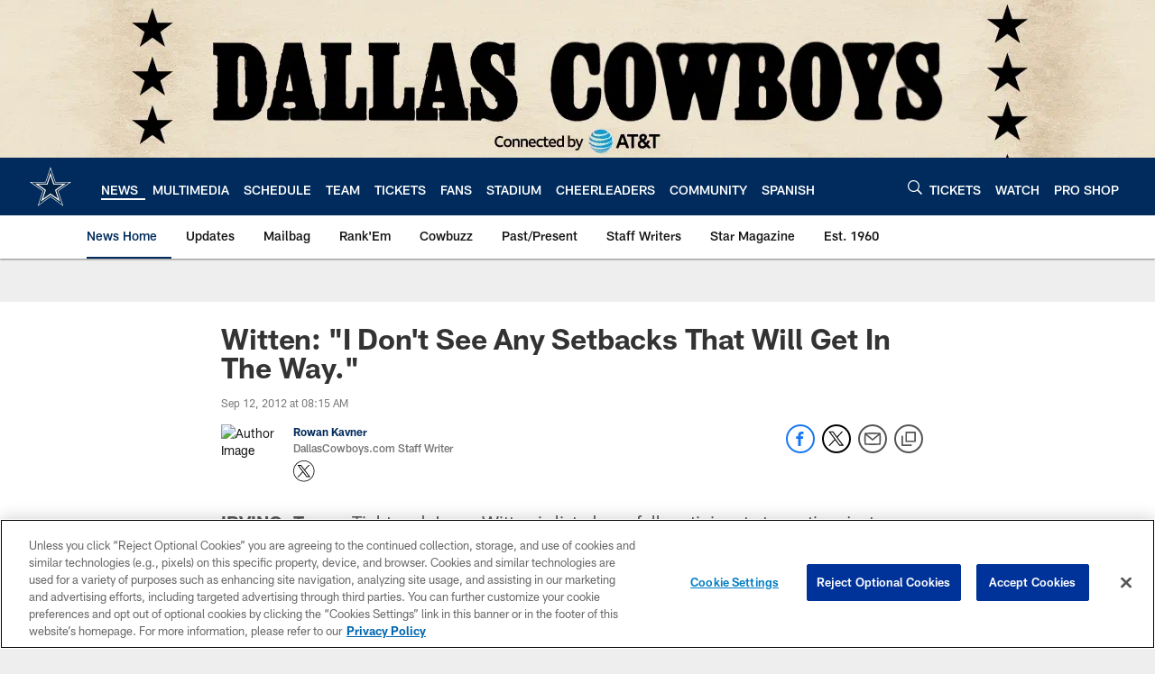

--- FILE ---
content_type: text/html; charset=utf-8
request_url: https://www.google.com/recaptcha/api2/aframe
body_size: 265
content:
<!DOCTYPE HTML><html><head><meta http-equiv="content-type" content="text/html; charset=UTF-8"></head><body><script nonce="GEl0a42a0-c-VBiHCabH_Q">/** Anti-fraud and anti-abuse applications only. See google.com/recaptcha */ try{var clients={'sodar':'https://pagead2.googlesyndication.com/pagead/sodar?'};window.addEventListener("message",function(a){try{if(a.source===window.parent){var b=JSON.parse(a.data);var c=clients[b['id']];if(c){var d=document.createElement('img');d.src=c+b['params']+'&rc='+(localStorage.getItem("rc::a")?sessionStorage.getItem("rc::b"):"");window.document.body.appendChild(d);sessionStorage.setItem("rc::e",parseInt(sessionStorage.getItem("rc::e")||0)+1);localStorage.setItem("rc::h",'1769816119667');}}}catch(b){}});window.parent.postMessage("_grecaptcha_ready", "*");}catch(b){}</script></body></html>

--- FILE ---
content_type: text/javascript; charset=utf-8
request_url: https://auth-id.dallascowboys.com/accounts.webSdkBootstrap?apiKey=4_2-xNYXWvdGHB0xOf1kVDeA&pageURL=https%3A%2F%2Fwww.dallascowboys.com%2Fnews%2Fwitten-i-don-t-see-any-setbacks-that-will-get-in-the-way-329191&sdk=js_latest&sdkBuild=18435&format=json
body_size: 427
content:
{
  "callId": "019c1142c3227ef29f6636d3379c483a",
  "errorCode": 0,
  "apiVersion": 2,
  "statusCode": 200,
  "statusReason": "OK",
  "time": "2026-01-30T23:35:13.967Z",
  "hasGmid": "ver4"
}